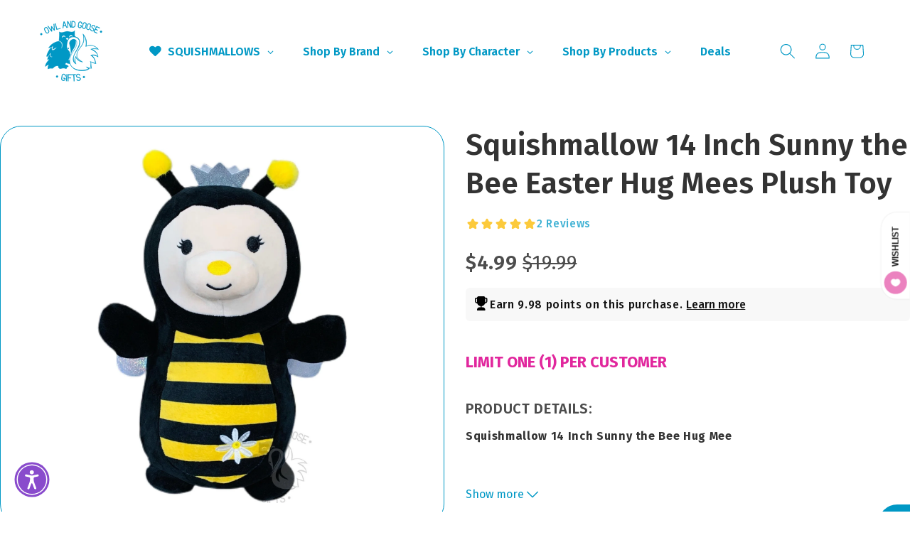

--- FILE ---
content_type: text/css
request_url: https://cdn.boostcommerce.io/widget-integration/theme/customization/owl-goose-gifts.myshopify.com/XF8de_osBV/customization-1759896054414.css
body_size: 1156
content:
/*********************** Custom css for Boost AI Search & Discovery  ************************/
.boost-sd__header-title {
    font-family: 'Pacifico';
    font-size: 62px;
    color: #eb82bf;
    font-weight: normal;
}
.boost-sd__header-description{
    font-weight: 400;
}
.boost-sd__header-main-2-content--relative{
    background: none !important;
}
.boost-sd__toolbar-container{
    border-top: 1px solid #ebebeb;
}
.boost-sd__filter-option-item-button--with-checkbox:before{
    border: 1px solid #000000;
}
.boost-sd__filter-option-title{
    font-size: 18px;
    font-family: Fira Sans;
    color: rgba(0, 152, 197, 1);
    font-weight: 600;
}
.boost-sd__product-info .boost-sd__button {
    font-style: normal;
    font-size: 18px;
    font-family: "Fira Sans";
    text-transform: uppercase;
    color: rgb(255, 255, 255);
    border-color: rgb(0, 152, 197);
    background: rgb(0, 152, 197);
    border-radius: 80px;
    font-weight: 400;
    margin-top: auto;      /* pushes the button to the bottom of the card */
    width: 100%;
}
.boost-sd__button--select-option:hover, .boost-sd__button--add-to-cart:hover {
    background-color: #4d4d4d;
    color: #ffffff;
    border-color:#4d4d4d;
}
.boost-sd__product-title{
    font-size: 17px !important;
    display: -webkit-box;
  -webkit-line-clamp: 3;     /* show 2 lines max; adjust to 1–3 as you like */
  -webkit-box-orient: vertical;
  overflow: hidden;
  line-height: 1.3;
  min-height: calc(1.3em * 3); /* reserve space for two lines so rows align */
  word-break: break-word;       /* safe wrapping for long words */
}
.boost-sd__product-price--sale,
.boost-sd__product-price,
.boost-sd__product-price--default{
    font-family: "Fira Sans";
    font-style: normal;
    font-weight: 600;
    font-size: 20px;
    color: rgb(234, 82, 171);
}
.boost-sd__product-price--compare{
    font-family: "Fira Sans";
    font-style: normal;
    font-weight: 500;
    font-size: 16px;
    color: rgb(122, 122, 122);
}
.boost-sd__product-label{
    font-size: 12px;
    font-weight: 500;
    text-transform: uppercase;
    border-radius: 30px;
}
.boost-sd__product-label--sale,
.boost-sd__suggestion-queries-item-badge--sale{
    color: rgb(255, 255, 255);
    background-color: rgb(255, 51, 0);
}
.boost-sd__product-label--soldout,
.boost-sd__suggestion-queries-item-badge--sold-out{
    color: rgb(255, 255, 255);
    background-color: rgb(114, 112, 115);
}

@media only screen and (min-width: 576px) {
    .boost-sd__header-main-2-content-inner {
        max-width: 100%;
    }
}
@media only screen and (min-width: 576px) {
    .boost-sd__product-list-grid--4-col.boost-sd__product-list--margin .boost-sd__product-item {
        margin-left: calc(var(--boostsd-product-list-gap-desktop) * .5);
        margin-right: calc(var(--boostsd-product-list-gap-desktop) * .5);
        margin-bottom: 75px;
        width: calc(25% - var(--boostsd-product-list-gap-desktop));
    }
}
.boost-sd__product-info .boost-sd__button[aria-label="Add to cart"]::before {
  content: "";
  background: url('https://cdn.shopify.com/s/files/1/0268/1117/1011/files/shopping-cart-icon-original.png?v=1756767411') no-repeat center;
  background-size: 16px 16px;
  width: 16px;
  height: 16px;
  color: #ffffff;
  display: inline-block;
  margin-right: 8px;
  vertical-align: middle;
}
.boost-sd__product-info .boost-sd__button[aria-label="Select options"]::before {
  content: "";
  background: url('https://cdn.shopify.com/s/files/1/0268/1117/1011/files/icon-losung-icon-original.png?v=1756768290') no-repeat center;
  background-size: 16px 16px;
  width: 16px;
  height: 16px;
  color: #ffffff;
  display: inline-block;
  margin-right: 8px;
  vertical-align: middle;
}
/* ===== Equal-height Boost product cards ===== */

/* 1) Make each product item act like a full-height card */
.boost-sd__product-item {
  height: 100%;
  display: flex;
  flex-direction: column;
}

/* 2) Image area stays a fixed shape (already square via inline aspect-ratio);
   ensure the image fills the box consistently */
.boost-sd__product-image-wrapper {
  /* aspect-ratio is inline; keep overflow safe */
  overflow: hidden;
}

.boost-sd__product-image-wrapper img {
  width: 100%;
  height: 100%;
  object-fit: cover;  /* uniform visual height across cards */
  display: block;
}

/* 3) Let the info section stretch to consume remaining height */
.boost-sd__product-info-wrapper {
  flex: 1;  /* take all remaining space after image block */
  display: flex;
  flex-direction: column;
}

.boost-sd__product-info {
  flex: 1;
  display: flex;
  flex-direction: column;
  gap: 0.5rem; /* tidy spacing */
}
.gw-rv-listing-average-placeholder {
  display: inline-flex !important;
  align-items: center;
  min-height: 26px;           /* reserve space for alignment */
}

.boost-sd__recommendation-title:before, .boost-sd__recommendation-title:after {
    border-top: 0;
}

--- FILE ---
content_type: text/javascript
request_url: https://cdn.boostcommerce.io/widget-integration/theme/customization/owl-goose-gifts.myshopify.com/XF8de_osBV/customization-1758698893049.js
body_size: 293
content:
/*********************** Custom JS for Boost AI Search & Discovery  ************************/
let count = 0;
const maxCount = 20;

const intervalId = setInterval(function () {
    // If `window.boostWidgetIntegrationConfig` is not set, initialize it as an empty object
    window.boostWidgetIntegrationConfig = window.boostWidgetIntegrationConfig || {};

    // Merge the new value with the current `window.boostWidgetIntegrationConfig`
    window.boostWidgetIntegrationConfig = {
        ...window.boostWidgetIntegrationConfig,
        filter: {
            rangeSlider: {
                removeDecimal: true, // true | false, default: false
            }
        }
    };

    // Increment the loop count
    count++;

    // If it has looped 10 times, stop the interval
    if (count >= maxCount) {
        clearInterval(intervalId);
    }
}, 500);

function afterRender() {
    if (window.innerWidth >= 992) {
        // Select the element to move
        const elementToMove = document.querySelector('.boost-sd__toolbar-container');
        // Select the new parent element
        const newParent = document.querySelector('#boost-sd__collection-header');
        // Move the element to the new parent
        if (elementToMove && newParent) {
            newParent.insertAdjacentElement('afterend', elementToMove);
        }
    }
};
boostWidgetIntegration.regisCustomization(afterRender, 'filter');

if (window.boostWidgetIntegration) {
    window.boostWidgetIntegration.integration = Object.assign(
        { wishlists: 'growave' },
        window.boostWidgetIntegration.integration || {}
    );
}

--- FILE ---
content_type: application/javascript; charset=utf-8
request_url: https://config.gorgias.chat/bundle-loader/shopify/owl-goose-gifts.myshopify.com
body_size: -241
content:
console.warn("No Gorgias chat widget installed or found for this Shopify store (owl-goose-gifts).")

--- FILE ---
content_type: text/javascript
request_url: https://limits.minmaxify.com/owl-goose-gifts.myshopify.com?v=139c&r=20260119174207
body_size: 11583
content:
!function(t){if(!t.minMaxify&&-1==location.href.indexOf("checkout.shopify")){var e=t.minMaxifyContext||{},i=t.minMaxify={shop:"owl-goose-gifts.myshopify.com",cart:null,cartLoadTryCount:0,customer:e.customer,feedback:function(t){if(!(a.search(/\/(account|password|checkouts|cache|blogs|pages|\d+\/)/)>=0)){var e=new XMLHttpRequest;e.open("POST","https://app.minmaxify.com/report"),e.send(location.protocol+"//"+i.shop+a+"\n"+t)}},guarded:function(t,e){return function(){try{var a=e&&e.apply(this,arguments),n=t.apply(this,arguments);return e?n||a:n}catch(t){console.error(t);var o=t.toString();-1==o.indexOf("Maximum call stack")&&i.feedback("ex\n"+(t.stack||"")+"\n"+o)}}}},a=t.location.pathname;i.guarded((function(){var e,n,o,l,h,s=t.jQuery,r=t.document,u={btnCheckout:"[name=checkout],[href='/checkout'],[type=submit][value=Checkout],[onclick='window.location\\=\\'\\/checkout\\''],form[action='/checkout'] [type=submit],.checkout_button,form[action='/cart'] [type=submit].button-cart-custom,.btn-checkout,.checkout-btn,.button-checkout,.rebuy-cart__checkout-button,.gokwik-checkout,.tdf_btn_ck",lblCheckout:"[name=checkout],.checkout_button_label",btnCartQtyAdjust:".cart-item-decrease,.cart-item-increase,.js--qty-adjuster,.js-qty__adjust,.minmaxify-quantity-button,.numberUpDown > *,.cart-item button.adjust,.cart-wrapper .quantity-selector__button,.cart .product-qty > .items,.cart__row [type=button],.cart-item-quantity button.adjust,.cart_items .js-change-quantity,.ajaxcart__qty-adjust,.cart-table-quantity button",divCheckout:".additional-checkout-buttons,.dynamic-checkout__content,.cart__additional_checkout,.additional_checkout_buttons,.paypal-button-context-iframe,.additional-checkout-button--apple-pay,.additional-checkout-button--google-pay",divDynaCheckout:"div.shopify-payment-button,.shopify-payment-button > div,#gokwik-buy-now",fldMin:"",fldQty:"input[name=quantity]",fldCartQty:"input[name^='updates['],.cart__qty-input,[data-cart-item-quantity]",btnCartDrawer:"a[href='/cart'],.js-drawer-open-right",btnUpdate:"[type=submit][name=update],.cart .btn-update"},c=0,m={name:""},d=2e4,p={NOT_VALID_MSG:"Order not valid",CART_UPDATE_MSG:"Cart needs to be updated",CART_AUTO_UPDATE:"Quantities have been changed, press OK to validate the cart.",CART_UPDATE_MSG2:'Cart contents have changed, you must click "Update cart" before proceeding.',VERIFYING_MSG:"Verifying",VERIFYING_EXPANDED:"Please wait while we verify your cart.",PREVENT_CART_UPD_MSG:"\n\n"},y="/";function f(){return(new Date).getTime()}Object.assign;function g(t,e){try{setTimeout(t,e||0)}catch(i){e||t()}}function w(t){return t?"string"==typeof t?r.querySelectorAll(t):t.nodeType?[t]:t:[]}function x(t,e){var i,a=w(t);if(a&&e)for(i=0;i<a.length;++i)e(a[i]);return a}function v(t,e){var i=t&&r.querySelector(t);if(i)return e?"string"==typeof e?i[e]:e(i):i}function b(t,e){if(s)return s(t).trigger(e);x(t,(function(t){t[e]()}))}function P(t,e,i){try{if(s)return s(t).on(e,i)}catch(t){}x(t,(function(t){t.addEventListener(e,i)}))}function k(t,e){try{var i=r.createElement("template");i.innerHTML=t;var a=i.content.childNodes;if(a){if(!e)return a[0];for(;a.length;)e.appendChild(a[0]);return 1}}catch(t){console.error(t)}}function _(t){var e=t.target;try{return(e.closest||e.matches).bind(e)}catch(t){}}function M(){}i.showMessage=function(t){if(O())return(i.closePopup||M)(),!0;var e=L.messages||L.getMessages();if(++c,t&&(i.prevented=f()),!i.showPopup||!i.showPopup(e[0],e.slice(1))){for(var a="",n=0;n<e.length;++n)a+=e[n]+"\n";alert(a),o&&b(u.btnUpdate,"click")}return t&&(t.stopImmediatePropagation&&t.stopImmediatePropagation(),t.stopPropagation&&t.stopPropagation(),t.preventDefault&&t.preventDefault()),!1};var C="top: 0; left: 0; width: 100%; height: 100%; position: fixed;",T=".minmaxify-p-bg {"+C+" z-index: 2147483641; overflow: hidden; background: #0B0B0BCC; opacity: 0.2;} .minmaxify-p-bg.minmaxify-a {transition: opacity 0.15s ease-out; opacity: 1; display: block;} .minmaxify-p-wrap {"+C+' display: table; z-index: 2147483642; outline: none !important; pointer-events: none;} .minmaxify-p-wrap > div {display: table-cell; vertical-align: middle;} .minmaxify-dlg {padding:0px; margin:auto; border: 0px;} .minmaxify-dlg::backdrop {background:#0B0B0BBB;} .minmaxify-p {opacity: .5; color: black; background-color: white; padding: 18px; max-width: 500px; margin: 18px auto; width: calc(100% - 36px); pointer-events: auto; border: solid white 1px; overflow: auto; max-height: 95vh;} dialog > .minmaxify-p {margin:auto; width:100%;} .minmaxify-p.minmaxify-a {opacity: 1; transition: all 0.25s ease-in; border-width: 0px;} .minmaxify-ok {display: inline-block; padding: 8px 20px; margin: 0; line-height: 1.42; text-decoration: none; text-align: center; vertical-align: middle; white-space: nowrap; border: 1px solid transparent; border-radius: 2px; font-family: "Montserrat","Helvetica Neue",sans-serif; font-weight: 400;font-size: 14px;text-transform: uppercase;transition:background-color 0.2s ease-out;background-color: #528ec1; color: white; min-width: unset;} .minmaxify-ok:after {content: "OK";} .minmaxify-close {font-style: normal; font-size: 28px; font-family: monospace; overflow: visible; background: transparent; border: 0; appearance: none; display: block; outline: none; padding: 0px; box-shadow: none; margin: -10px -5px 0 0; opacity: .65;} .minmaxify-p button {user-select: none; cursor: pointer; float:right; width: unset;} .minmaxify-close:hover, .minmaxify-close:focus {opacity: 1;} .minmaxify-p ul {padding-left: 2rem; margin-bottom: 2rem;}';function q(t){if(p.locales){var e=(p.locales[i.locale]||{})[t];if(void 0!==e)return e}return p[t]}var I,S={messages:[q("VERIFYING_EXPANDED")],equalTo:function(t){return this===t}},L=S;function B(t){return e?e.getItemLimits(i,t):{}}function G(){return e}function O(){return L.isOk&&!o&&G()||"force"==L.isOk||n}function A(){location.pathname!=a&&(a=location.pathname);try{if(G()&&!n){!function(){var t=i.cart&&i.cart.items;if(!t)return;x(u.fldCartQty,(function(e){for(var i=0;i<t.length;++i){var a=t[i],n=e.dataset;if(a.key==n.lineId||e.id&&-1!=e.id.search(new RegExp("updates(_large)?_"+a.id,"i"))||(n.cartLine||n.index)==i+1){var o=B(a);o.min>1&&!o.combine&&(e.min=o.min),o.max&&(e.max=o.max),o.multiple&&!o.combine&&(e.step=o.multiple);break}}}))}(),x(u.divDynaCheckout,(function(t){t.style.display="none"}));var e=function(e){var i,n;if(!i){if(!n)try{n=decodeURIComponent(a||location.href||"")}catch(t){n=""}if(!((n=n.split("/")).length>2&&"products"==n[n.length-2]))return;i=n[n.length-1]}var o=(t.ShopifyAnalytics||{}).meta||{},l={handle:i,sku:""},h=o.product,s=o.selectedVariantId;if(!h){var r=v("#ProductJson-product-template");if(r)try{h=r._product||JSON.parse(r.dataset.product||r.textContent)}catch(t){}}if(h){l.product_description=h.description,l.product_type=h.type,l.vendor=h.vendor,l.price=h.price,l.product_title=h.title,l.product_id=h.id;var u=h.variants||[],c=u.length;if(s||1==c)for(var m=0;m<c;++m){var d=u[m];if(1==c||d.id==s){l.variant_title=d.public_title,l.sku=d.sku,l.grams=d.weight,l.price=d.price||h.price,l.variant_id=d.id,l.name=d.name,l.product_title||(l.product_title=d.name);break}}}return l}();if(e){var o=v(u.fldQty);!function(e,i){function a(t,e){if(arguments.length<2)return i.getAttribute(t);null==e?i.removeAttribute(t):i.setAttribute(t,e)}var n=e.max||void 0,o=e.multiple,l=e.min;if((t.minmaxifyDisplayProductLimit||M)(e),i){var h=a("mm-max"),s=a("mm-step"),r=a("mm-min"),u=parseInt(i.max),c=parseInt(i.step),m=parseInt(i.min);stockMax=parseInt(a("mm-stock-max")),val=parseInt(i.value),(l!=r||l>m)&&((r?val==r||val==m:!val||val<l)&&(i.value=l),!e.combine&&l>1?a("min",l):r&&a("min",1),a("mm-min",l)),isNaN(stockMax)&&!h&&(stockMax=parseInt(a("data-max-quantity")||a("max")),a("mm-stock-max",stockMax)),!isNaN(stockMax)&&n&&n>stockMax&&(n=stockMax),(n!=h||isNaN(u)||u>n)&&(n?a("max",n):h&&a("max",null),a("mm-max",n)),(o!=s||o>1&&c!=o)&&(e.combine?s&&a("step",null):a("step",o),a("mm-step",o))}}(B(e),o)}}}catch(t){console.error(t)}return E(),N(),!0}function E(t,e,i){x(u.lblCheckout,(function(a){var n=null===t?a.minMaxifySavedLabel:t;a.minMaxifySavedLabel||(a.minMaxifySavedLabel=a.value||(a.innerText||a.textContent||"").trim()),void 0!==n&&(a.value=n,a.textContent&&!a.childElementCount&&(a.textContent=n));var o=a.classList;o&&e&&o.add(e),o&&i&&o.remove(i)}))}function H(t){"start"==t?(E(q("VERIFYING_MSG"),"btn--loading"),l||(l=f(),d&&g((function(){l&&f()-l>=d&&(V()&&i.feedback("sv"),L={isOk:"force"},H("stop"))}),d))):"stop"==t?(E(L.isOk?null:q("NOT_VALID_MSG"),0,"btn--loading"),l=0,(i.popupShown||M)()&&g(i.showMessage)):"changed"==t&&E(q("CART_UPDATE_MSG")),N()}function N(){x(u.divCheckout,(function(t){var e=t.style;O()?t.mm_hidden&&(e.display=t.mm_hidden,t.mm_hidden=!1):"none"!=e.display&&(t.mm_hidden=e.display||"block",e.display="none")})),(t.minmaxifyDisplayCartLimits||M)(!n&&L,o)}function U(t){var e=_(t);if(e){if(e(u.btnCheckout))return i.showMessage(t);e(u.btnCartQtyAdjust)&&i.onChange(t)}}function D(a){null==i.cart&&(i.cart=(t.Shopify||{}).cart||null);var n=i.cart&&i.cart.item_count&&(a||!c&&V());(A()||n||a)&&(G()&&i.cart?(L=e.validateCart(i),H("stop"),n&&(I&&!L.isOk&&!L.equalTo(I)&&r.body?i.showMessage():!c&&V()&&g(i.showMessage,100)),I=L):(L=S,H("start"),i.cart||R()))}function V(){let t=a.length-5;return t<4&&a.indexOf("/cart")==t}function j(t,e,a,n){if(e&&"function"==typeof e.search&&4==t.readyState&&"blob"!=t.responseType){var l,h;try{if(200!=t.status)"POST"==a&&-1!=e.search(/\/cart(\/update|\/change|\/clear|\.js)/)&&(422==t.status?R():o&&(o=!1,D()));else{if("GET"==a&&-1!=e.search(/\/cart($|\.js|\.json|\?view=)/)&&-1==e.search(/\d\d\d/))return;var s=(l=t.response||t.responseText||"").indexOf&&l.indexOf("{")||0;-1!=e.search(/\/cart(\/update|\/change|\/clear|\.js)/)||"/cart"==e&&0==s?(-1!=e.indexOf("callback=")&&l.substring&&(l=l.substring(s,l.length-1)),h=i.handleCartUpdate(l,-1!=e.indexOf("cart.js")?"get":"update",n)):-1!=e.indexOf("/cart/add")?h=i.handleCartUpdate(l,"add",n):"GET"!=a||V()&&"/cart"!=e||(D(),h=1)}}catch(t){if(!l||0==t.toString().indexOf("SyntaxError"))return;console.error(t),i.feedback("ex\n"+(t.stack||"")+"\n"+t.toString()+"\n"+e)}h&&Q()}}function Q(){for(var t=500;t<=2e3;t+=500)g(A,t)}function R(){var t=new XMLHttpRequest,e=y+"cart.js?_="+f();t.open("GET",e),t.mmUrl=null,t.onreadystatechange=function(){j(t,e)},t.send(),g((function(){null==i.cart&&i.cartLoadTryCount++<60&&R()}),5e3+500*i.cartLoadTryCount)}i.getLimitsFor=B,i.checkLimits=O,i.onChange=i.guarded((function(){H("changed"),o=!0,L=V()&&v(u.btnUpdate)?{messages:[q("CART_AUTO_UPDATE")]}:{messages:[q("CART_UPDATE_MSG2")]},N()})),t.getLimits=D,t.mmIsEnabled=O,i.handleCartUpdate=function(t,e,a){"string"==typeof t&&(t=JSON.parse(t));var n="get"==e&&JSON.stringify(t);if("get"!=e||h!=n){if("update"==e)i.cart=t;else if("add"!=e){if(a&&!t.item_count&&i.cart)return;i.cart=t}else{var l=t.items||[t];t=i.cart;for(var s=0;s<l.length;++s){var r=l[s];t&&t.items||(t=i.cart={total_price:0,total_weight:0,items:[],item_count:0}),t.total_price+=r.line_price,t.total_weight+=r.grams*r.quantity,t.item_count+=r.quantity;for(var u=0;u<t.items.length;++u){var c=t.items[u];if(c.id==r.id){t.total_price-=c.line_price,t.total_weight-=c.grams*c.quantity,t.item_count-=c.quantity,t.items[u]=r,r=0;break}}r&&t.items.unshift(r)}t.items=t.items.filter((function(t){return t.quantity>0})),n=JSON.stringify(t)}return h=n,o=!1,D(!0),1}if(!L.isOk)return A(),1};var z,F=t.XMLHttpRequest.prototype,K=F.open,W=F.send;function J(){s||(s=t.jQuery);var e=t.Shopify||{},a=e.shop||location.host;if(m=e.theme||m,n=!1,a==i.shop){var l;i.locale=e.locale,A(),function(t,e,a,n){x(t,(function(t){if(!t["mmBound_"+e]){t["mmBound_"+e]=!0;var o=t["on"+e];o&&n?t["on"+e]=i.guarded((function(t){!1!==a()?o.apply(this,arguments):t.preventDefault()})):P(t,e,i.guarded(a))}}))}(u.btnCartDrawer,"click",Q),i.showPopup||k('<style type="text/css" minmaxify>'+T+"</style>",r.head)&&(i.showPopup=function(t,e){for(var a='<button title="Close (Esc)" type="button" class="minmaxify-close" aria-label="Close">&times;</button>'+t.replace(new RegExp("\n","g"),"<br/>")+"<ul>",n=0;n<e.length;++n){var o=e[n];o&&(a+="<li>"+o+"</li>")}a+='</ul><div><button class="minmaxify-ok"></button><div style="display:table;clear:both;"></div></div>';var h=v("div.minmaxify-p");if(h)h.innerHTML=a,l&&!l.open&&l.showModal();else{var s=r.body;(l=r.createElement("dialog")).showModal?(l.className="minmaxify-dlg",l.innerHTML="<div class='minmaxify-p minmaxify-a'>"+a+"</div>",s.appendChild(l),l.showModal(),P(l,"click",(function(t){var e=_(t);e&&!e(".minmaxify-p")&&i.closePopup()}))):(l=0,s.insertBefore(k("<div class='minmaxify-p-bg'></div>"),s.firstChild),s.insertBefore(k("<div class='minmaxify-p-wrap'><div><div role='dialog' aria-modal='true' aria-live='assertive' tabindex='1' class='minmaxify-p'>"+a+"</div></div></div>"),s.firstChild),g(x.bind(i,".minmaxify-p-bg, .minmaxify-p",(function(t){t.classList.add("minmaxify-a")}))))}return P(".minmaxify-ok","click",(function(){i.closePopup(1)})),P(".minmaxify-close, .minmaxify-p-bg","click",(function(){i.closePopup()})),1},i.closePopup=function(t){l?l.close():x(".minmaxify-p-wrap, .minmaxify-p-bg",(function(t){t.parentNode.removeChild(t)})),o&&t&&b(u.btnUpdate,"click")},i.popupShown=function(){return l?l.open:w("div.minmaxify-p").length},r.addEventListener("keyup",(function(t){27===t.keyCode&&i.closePopup()}))),X();var h=document.getElementsByTagName("script");for(let t=0;t<h.length;++t){var c=h[t];c.src&&-1!=c.src.indexOf("trekkie.storefront")&&!c.minMaxify&&(c.minMaxify=1,c.addEventListener("load",X))}}else n=!0}function X(){var e=t.trekkie||(t.ShopifyAnalytics||{}).lib||{},a=e.track;a&&!a.minMaxify&&(e.track=function(t){return"Viewed Product Variant"==t&&g(A),a.apply(this,arguments)},e.track.minMaxify=1,e.ready&&(e.ready=i.guarded(D,e.ready)));var n=t.subscribe;"function"!=typeof n||n.mm_quTracked||(n.mm_quTracked=1,n("quantity-update",i.guarded(A)))}i.initCartValidator=i.guarded((function(t){e||(e=t,n||D(!0))})),F.open=function(t,e,i,a,n){return this.mmMethod=t,this.mmUrl=e,K.apply(this,arguments)},F.send=function(t){var e=this;return e.addEventListener?e.addEventListener("readystatechange",(function(t){j(e,e.mmUrl,e.mmMethod)})):e.onreadystatechange=i.guarded((function(){j(e,e.mmUrl)}),e.onreadystatechange),W.apply(e,arguments)},(z=t.fetch)&&!z.minMaxify&&(t.fetch=function(t,e){var a,n=(e||t||{}).method||"GET";return a=z.apply(this,arguments),-1!=(t=((t||{}).url||t||"").toString()).search(/\/cart(\/|\.js)/)&&(a=a.then((function(e){try{var a=i.guarded((function(i){e.readyState=4,e.responseText=i,j(e,t,n,!0)}));e.ok?e.clone().text().then(a):a()}catch(t){}return e}))),a},t.fetch.minMaxify=1),["mousedown","touchstart","touchend","click"].forEach((function(e){t.addEventListener(e,i.guarded(U),{capture:!0,passive:!1})})),t.addEventListener("keydown",(function(t){var e=t.key,a=_(t);a&&a(u.fldCartQty)&&(e>=0&&e<=9||-1!=["Delete","Backspace"].indexOf(e))&&i.onChange(t)})),t.addEventListener("change",i.guarded((function(t){var e=_(t);e&&e(u.fldCartQty)&&i.onChange(t)}))),r.addEventListener("DOMContentLoaded",i.guarded((function(){J(),n||(V()&&g(D),(t.booster||t.BoosterApps)&&s&&s.fn.ajaxSuccess&&s(r).ajaxSuccess((function(t,e,i){i&&j(e,i.url,i.type)})))}))),J()}))()}}(window),function(){function t(t,e,i,a){this.cart=e||{},this.opt=t,this.customer=i,this.messages=[],this.locale=a&&a.toLowerCase()}t.prototype={recalculate:function(t){this.isOk=!0,this.messages=!t&&[],this.isApplicable()&&(this._calcWeights(),this.addMsg("INTRO_MSG"),this._doSubtotal(),this._doItems(),this._doQtyTotals(),this._doWeight())},getMessages:function(){return this.messages||this.recalculate(),this.messages},isApplicable:function(){var t=this.cart._subtotal=Number(this.cart.total_price||0)/100,e=this.opt.overridesubtotal;if(!(e>0&&t>e)){for(var i=0,a=this.cart.items||[],n=0;n<a.length;n++)i+=Number(a[n].quantity);return this.cart._totalQuantity=i,1}},addMsg:function(t,e){if(!this.messages)return;const i=this.opt.messages;var a=i[t];if(i.locales&&this.locale){var n=(i.locales[this.locale]||{})[t];void 0!==n&&(a=n)}a&&(a=this._fmtMsg(unescape(a),e)),this.messages.push(a)},equalTo:function(t){if(this.isOk!==t.isOk)return!1;var e=this.getMessages(),i=t.messages||t.getMessages&&t.getMessages()||[];if(e.length!=i.length)return!1;for(var a=0;a<e.length;++a)if(e[a]!==i[a])return!1;return!0},_calcWeights:function(){this.weightUnit=this.opt.weightUnit||"g";var t=e[this.weightUnit]||1,i=this.cart.items;if(i)for(var a=0;a<i.length;a++){var n=i[a];n._weight=Math.round(Number(n.grams||0)*t*n.quantity*100)/100}this.cart._totalWeight=Math.round(Number(this.cart.total_weight||0)*t*100)/100},_doSubtotal:function(){var t=this.cart._subtotal,e=this.opt.minorder,i=this.opt.maxorder;t<e&&(this.addMsg("MIN_SUBTOTAL_MSG"),this.isOk=!1),i>0&&t>i&&(this.addMsg("MAX_SUBTOTAL_MSG"),this.isOk=!1)},_doWeight:function(){var t=this.cart._totalWeight,e=this.opt.weightmin,i=this.opt.weightmax;t<e&&(this.addMsg("MIN_WEIGHT_MSG"),this.isOk=!1),i>0&&t>i&&(this.addMsg("MAX_WEIGHT_MSG"),this.isOk=!1)},checkGenericLimit:function(t,e,i){if(!(t.quantity<e.min&&(this.addGenericError("MIN",t,e,i),i)||e.max&&t.quantity>e.max&&(this.addGenericError("MAX",t,e,i),i)||e.multiple>1&&t.quantity%e.multiple>0&&(this.addGenericError("MULT",t,e,i),i))){var a=t.line_price/100;void 0!==e.minAmt&&a<e.minAmt&&(this.addGenericError("MIN_SUBTOTAL",t,e,i),i)||e.maxAmt&&a>e.maxAmt&&this.addGenericError("MAX_SUBTOTAL",t,e,i)}},addGenericError:function(t,e,i,a){var n={item:e};a?(t="PROD_"+t+"_MSG",n.itemLimit=i,n.refItem=a):(t="GROUP_"+t+"_MSG",n.groupLimit=i),this.addMsg(t,n),this.isOk=!1},_buildLimitMaps:function(){var t=this.opt,e=t.items||[];t.bySKU={},t.byId={},t.byHandle={};for(var i=0;i<e.length;++i){var a=e[i];a.sku?t.bySKU[a.sku]=a:(a.h&&(t.byHandle[a.h]=a),a.id&&(t.byId[a.id]=a))}},_doItems:function(){var t,e=this.cart.items||[],i={},a={},n=this.opt;n.byHandle||this._buildLimitMaps(),(n.itemmin||n.itemmax||n.itemmult)&&(t={min:n.itemmin,max:n.itemmax,multiple:n.itemmult});for(var o=0;o<e.length;o++){var l=e[o],h=this.getCartItemKey(l),s=i[h],r=a[l.handle];s?(s.quantity+=l.quantity,s.line_price+=l.line_price,s._weight+=l._weight):s=i[h]={ref:l,quantity:l.quantity,line_price:l.line_price,grams:l.grams,_weight:l._weight,limit:this._getIndividualItemLimit(l)},r?(r.quantity+=l.quantity,r.line_price+=l.line_price,r._weight+=l._weight):r=a[l.handle]={ref:l,quantity:l.quantity,line_price:l.line_price,grams:l.grams,_weight:l._weight},r.limit&&r.limit.combine||(r.limit=s.limit)}for(var u in i){if(l=i[u])((c=l.limit||l.limitRule)?!c.combine:t)&&this.checkGenericLimit(l,c||t,l.ref)}for(var u in a){var c;if(l=a[u])(c=l.limit||l.limitRule)&&c.combine&&this.checkGenericLimit(l,c,l.ref)}},getCartItemKey:function(t){var e=t.handle;return e+=t.sku||t.variant_id},getCartItemIds:function(t){var e={handle:t.handle||"",product_id:t.product_id,sku:t.sku},i=e.handle.indexOf(" ");return i>0&&(e.sku=e.handle.substring(i+1),e.handle=e.handle.substring(0,i)),e},_getIndividualItemLimit:function(t){var e=this.opt,i=this.getCartItemIds(t);return e.bySKU[i.sku]||e.byId[i.product_id]||e.byHandle[i.handle]},getItemLimit:function(t){var e=this.opt;if(!e)return{};void 0===e.byHandle&&this._buildLimitMaps();var i=this._getIndividualItemLimit(t);return i||(i={min:e.itemmin,max:e.itemmax,multiple:e.itemmult}),i},calcItemLimit:function(t){var e=this.getItemLimit(t);(e={max:e.max||0,multiple:e.multiple||1,min:e.min,combine:e.combine}).min||(e.min=e.multiple);var i=this.opt.maxtotalitems||0;return(!e.max||i&&i<e.max)&&(e.max=i),e},_doQtyTotals:function(){var t=this.opt.maxtotalitems,e=this.opt.mintotalitems,i=this.opt.multtotalitems,a=this.cart._totalQuantity;0!=t&&a>t&&(this.addMsg("TOTAL_ITEMS_MAX_MSG"),this.isOk=!1),a<e&&(this.addMsg("TOTAL_ITEMS_MIN_MSG"),this.isOk=!1),i>1&&a%i>0&&(this.addMsg("TOTAL_ITEMS_MULT_MSG"),this.isOk=!1)},_fmtMsg:function(t,e){var i,a,n,o=this;return t.replace(/\{\{\s*(.*?)\s*\}\}/g,(function(t,l){try{i||(i=o._getContextMsgVariables(e)||{});var h=i[l];return void 0!==h?h:a||(a=i,o._setGeneralMsgVariables(a),void 0===(h=a[l]))?(n||(n=o._makeEvalFunc(i)),n(l)):h}catch(t){return'"'+t.message+'"'}}))},formatMoney:function(t){var e=this.opt.moneyFormat;if(void 0!==e){try{t=t.toLocaleString()}catch(t){}e&&(t=e.replace(/{{\s*amount[a-z_]*\s*}}/,t))}return t},_getContextMsgVariables(t){if(t){var e,i;if(t.itemLimit){var a=t.item,n=t.refItem||a,o=t.itemLimit;e={item:n,ProductQuantity:a.quantity,ProductName:o.combine&&unescape(n.product_title||o.name)||n.title,GroupTitle:o.title,ProductMinQuantity:o.min,ProductMaxQuantity:o.max,ProductQuantityMultiple:o.multiple},i=[["ProductAmount",Number(a.line_price)/100],["ProductMinAmount",o.minAmt],["ProductMaxAmount",o.maxAmt]]}if(t.groupLimit){a=t.item,n=t.refItem||a,o=t.groupLimit;e={item:n,GroupQuantity:a.quantity,GroupTitle:o.title,GroupMinQuantity:o.min,GroupMaxQuantity:o.max,GroupQuantityMultiple:o.multiple},i=[["GroupAmount",Number(a.line_price)/100],["GroupMinAmount",o.minAmt],["GroupMaxAmount",o.maxAmt]]}if(e){for(var l=0;l<i.length;l++){const t=i[l];isNaN(t[1])||Object.defineProperty(e,t[0],{get:this.formatMoney.bind(this,t[1])})}return e}}},_setGeneralMsgVariables:function(t){var e=this.cart,i=this.opt;t.CartWeight=e._totalWeight,t.CartMinWeight=i.weightmin,t.CartMaxWeight=i.weightmax,t.WeightUnit=this.weightUnit,t.CartQuantity=e._totalQuantity,t.CartMinQuantity=i.mintotalitems,t.CartMaxQuantity=i.maxtotalitems,t.CartQuantityMultiple=i.multtotalitems;for(var a=[["CartAmount",e._subtotal],["CartMinAmount",i.minorder],["CartMaxAmount",i.maxorder]],n=0;n<a.length;n++){const e=a[n];isNaN(e[1])||Object.defineProperty(t,e[0],{get:this.formatMoney.bind(this,e[1])})}},_makeEvalFunc:function(t){return new Function("_expr","with(this) return eval(_expr)").bind(t)}};var e={g:1,kg:.001,lb:.00220462,oz:.03527396},i={messages:{INTRO_MSG:"Cannot place order, conditions not met: \n\n",PROD_MIN_MSG:"{{ProductName}}: Must have at least {{ProductMinQuantity}} of this item.",PROD_MAX_MSG:"{{ProductName}}: Must have at most {{ProductMaxQuantity}} of this item.",PROD_MULT_MSG:"{{ProductName}}: Quantity must be a multiple of {{ProductQuantityMultiple}}."},items:[{id:7709483696323,h:"care-bears-x-hello-kitty-9-inch-badtz-maru-as-grumpy-bear-plush-toy",name:"Care Bears x Hello Kitty 9 Inch Badtz-Maru as Grumpy Bear Plush Toy",max:2},{id:7709483401411,h:"care-bears-x-hello-kitty-9-inch-cinnamoroll-as-love-a-lot-bear-plush-toy",name:"Care Bears x Hello Kitty 9 Inch Cinnamoroll as Love-a-Lot Bear Plush Toy",max:2},{id:7730955190467,h:"littlest-pet-shop-pet-pairs-play-set-wolf-20-and-guppy-24",name:"Littlest Pet Shop Pet Pairs Play Set - Wolf #20 and Guppy #24",max:1},{id:8219425243331,h:"monchhichi-4-inch-bearchhichi-plush-doll-keychain",name:"Monchhichi 4 Inch Bearchhichi Plush Doll Keychain",max:2},{id:8207227519171,h:"monchhichi-4-inch-classic-plush-keychain-blue-boy",name:"Monchhichi 4 Inch Classic Plush Keychain - Blue Boy",max:3},{id:8207228436675,h:"monchhichi-4-inch-classic-plush-keychain-pink-girl",name:"Monchhichi 4 Inch Classic Plush Keychain - Pink Girl",max:3},{id:8207226962115,h:"monchhichi-4-inch-classic-plush-keychain-red-boy",name:"Monchhichi 4 Inch Classic Plush Keychain - Red Boy",max:3},{id:8223121014979,h:"monchhichi-7-inch-sitting-fluffy-koala-plush-doll-toy",name:"Monchhichi 7 Inch Sitting Fluffy Koala Plush Doll Toy",max:5},{id:8198282215619,h:"palm-pals-5-inch-bolts-the-frankenstein-halloween-plush-toy",name:"Palm Pals 5 Inch Bolts the Frankenstein Halloween Plush Toy",max:2},{id:8190093557955,h:"palm-pals-5-inch-carmine-the-poinsettia-holiday-plush-toy",name:"Palm Pals 5 Inch Carmine the Poinsettia Holiday Plush Toy",max:2},{id:8198279954627,h:"palm-pals-5-inch-cassia-the-hot-cocoa-holiday-plush-toy",name:"Palm Pals 5 Inch Cassia the Hot Cocoa Holiday Plush Toy",max:2},{id:8178418385091,h:"palm-pals-5-inch-corbin-the-candy-corn-plush-toy",name:"Palm Pals 5 Inch Corbin the Candy Corn Plush Toy",max:2},{id:8198280020163,h:"palm-pals-5-inch-douglas-the-christmas-tree-holiday-plush-toy",name:"Palm Pals 5 Inch Douglas the Christmas Tree Holiday Plush Toy",max:2},{id:8178339119299,h:"palm-pals-5-inch-dr-suess-grinch-tree-plush-toy",name:"Palm Pals 5 Inch Dr. Suess Grinch Tree Plush Toy",max:2},{id:8178337579203,h:"palm-pals-5-inch-dr-suess-grinch-with-scarf-plush-toy",name:"Palm Pals 5 Inch Dr. Suess Grinch with Scarf Plush Toy",max:2},{id:8198279725251,h:"palm-pals-5-inch-eudora-the-gift-tag-holiday-plush-toy",name:"Palm Pals 5 Inch Eudora the Gift Tag Holiday Plush Toy",max:2},{id:8198282150083,h:"palm-pals-5-inch-freeze-the-snowman-holiday-plush-toy",name:"Palm Pals 5 Inch Freeze the Snowman Holiday Plush Toy",max:2},{id:8198282346691,h:"palm-pals-5-inch-gnick-the-gnome-holiday-plush-toy",name:"Palm Pals 5 Inch Gnick the Gnome Holiday Plush Toy",max:2},{id:8178432442563,h:"palm-pals-5-inch-gordon-the-jack-olantern-plush-toy",name:"Palm Pals 5 Inch Gourdon the Jack O'Lantern Plush Toy",max:2},{id:8195626139843,h:"palm-pals-5-inch-kris-the-milk-for-santa-holiday-plush-toy",name:"Palm Pals 5 Inch Kris the Milk for Santa Holiday Plush Toy",max:2},{id:8195623911619,h:"palm-pals-5-inch-navi-the-star-tree-topper-holiday-plush-toy",name:"Palm Pals 5 Inch Navi the Star Tree Topper Holiday Plush Toy",max:2},{id:8206701166787,h:"palm-pals-5-inch-omen-the-grim-reaper-halloween-plush-toy",name:"Palm Pals 5 Inch Omen the Grim Reaper Halloween Plush Toy",max:4},{id:8195624075459,h:"palm-pals-5-inch-paisley-the-pumpkin-halloween-plush-toy",name:"Palm Pals 5 Inch Paisley the Pumpkin Halloween Plush Toy",max:2},{id:8206705623235,h:"palm-pals-5-inch-sonia-the-sugar-skull-plush-toy",name:"Palm Pals 5 Inch Sonia the Sugar Skull Plush Toy",max:4},{id:8195623813315,h:"palm-pals-5-inch-tricks-the-ghost-halloween-plush-toy",name:"Palm Pals 5 Inch Tricks the Ghost Halloween Plush Toy",max:2},{id:8198279790787,h:"palm-pals-5-inch-vail-the-beanie-holiday-plush-toy",name:"Palm Pals 5 Inch Vail the Beanie Holiday Plush Toy",max:2},{id:7699911344323,h:"squishmallow-10-inch-caparinne-the-pink-bigfoot-valentine-hug-mees-plush-toy-1",name:"Squishmallow 10 Inch Caparinne the Pink Bigfoot Valentine Hug Mees Plush Toy",max:1},{id:8226010202307,h:"squishmallow-12-inch-dilka-the-boba-bigfoot-hybrid-plush-toy",name:"Squishmallow 12 Inch Dilka the Boba Bigfoot Hybrid Plush Toy",max:1},{id:7654290161859,h:"squishmallow-12-inch-eden-the-purple-bigfoot-limited-plush-toy",name:"Squishmallow 12 Inch Eden the Purple Bigfoot Limited Plush Toy",max:2},{id:8232130314435,h:"squishmallow-12-inch-laurie-the-highland-cow-valentine-plush-toy",name:"Squishmallow 12 Inch Laurie the Highland Cow Valentine Plush Toy",max:1},{id:7746064875715,h:"squishmallow-12-inch-marizo-the-cow-velvet-squad-plush-toy",name:"Squishmallow 12 Inch Marizo the Cow Velvet Squad Plush Toy",max:1},{id:8143425274051,h:"squishmallow-12-inch-shasta-the-bigfoot-with-hoodie-plush-toy",name:"Squishmallow 12 Inch Shasta the Bigfoot with Hoodie Plush Toy",max:1},{id:7686788513987,h:"squishmallow-12-inch-york-the-purple-highland-cow-valentine-plush-toy",name:"Squishmallow 12 Inch York the Purple Highland Cow Valentine Plush Toy",max:1},{id:7271571095747,h:"squishmallow-14-inch-belana-the-cow-easter-hug-mees-plush-toy",name:"Squishmallow 14 Inch Belana the Cow Easter Hug Mees Plush Toy",max:1},{id:7687865106627,h:"squishmallow-14-inch-bubba-the-purple-cow-valentine-hug-mees-plush-toy",name:"Squishmallow 14 Inch Bubba the Purple Cow Valentine Hug Mees Plush Toy",max:1},{id:8055828545731,h:"squishmallow-16-inch-benny-the-bigfoot-with-lights-christmas-plush-toy",name:"Squishmallow 16 Inch Benny the Bigfoot with Lights Christmas Plush Toy",max:1},{id:8055828611267,h:"squishmallow-16-inch-jericho-the-gingerbread-cow-christmas-plush-toy",name:"Squishmallow 16 Inch Jericho the Gingerbread Cow Christmas Plush Toy"},{id:8065491992771,h:"16-inch-jt-the-blue-and-purple-bigfoot-plush-toy",name:"Squishmallow 16 Inch JT the Blue and Purple Bigfoot Plush Toy",max:1},{id:7923135316163,h:"squishmallow-3-5-inch-barkev-the-manatee-with-bucket-hat-plush-clip",name:"Squishmallow 3.5 Inch Barkev the Manatee with Fuzzy Bucket Hat Plush Clip",max:1},{id:7923135381699,h:"squishmallow-3-5-inch-benito-the-blueberry-cheesecake-cow-plush-clip",name:"Squishmallow 3.5 Inch Benito the Blueberry Cheesecake Cow Plush Clip",max:1},{id:8131905061059,h:"squishmallow-3-5-inch-benny-the-bigfoot-in-frog-costume-plush-clip",name:"Squishmallow 3.5 Inch Benny the Bigfoot in Frog Costume Plush Clip",max:1},{id:8065499955395,h:"squishmallow-3-5-inch-benny-the-bigfoot-with-lights-christmas-plush-clip",name:"Squishmallow 3.5 Inch Benny the Bigfoot with Lights Christmas Plush Clip",max:1},{id:8018224349379,h:"squishmallow-3-5-inch-bridgette-the-bat-cow-halloween-plush-clip",name:"Squishmallow 3.5 Inch Bridgette the Bat Cow Halloween Plush Clip",max:1},{id:8131905716419,h:"squishmallow-3-5-inch-brina-the-strawberry-milk-bigfoot-plush-clip",name:"Squishmallow 3.5 Inch Brina the Strawberry Milk Bigfoot Plush Clip",max:1},{id:8232133787843,h:"squishmallow-3-5-inch-caedyn-the-cow-valentine-plush-clip",name:"Squishmallow 3.5 Inch Caedyn the Cow Valentine Plush Clip",max:1},{id:8046956970179,h:"squishmallow-3-5-inch-jt-the-blue-and-purple-bigfoot-plush-clip",name:"Squishmallow 3.5 Inch JT the Blue and Purple Bigfoot Plush Clip",max:1},{id:7746064187587,h:"squishmallow-3-5-inch-marizo-the-cow-velvet-squad-plush-clip",name:"Squishmallow 3.5 Inch Marizo the Cow Velvet Squad Plush Clip",max:1},{id:7923138855107,h:"squishmallow-3-5-inch-pompompurin-the-sanrio-plush-clip",name:"Squishmallow 3.5 Inch Pompompurin Sanrio Plush Clip",max:1},{id:7710210228419,h:"squishmallow-5-inch-avery-the-duck-in-overalls-easter-plush-toy",name:"Squishmallow 5 Inch Avery the Duck in Overalls Easter Plush Toy",max:2},{id:8055828742339,h:"squishmallow-5-inch-benny-the-bigfoot-with-lights-christmas-plush-toy",name:"Squishmallow 5 Inch Benny the Bigfoot with Lights Christmas Plush Toy",max:1},{id:8018224218307,h:"squishmallow-5-inch-bridgette-the-bat-cow-halloween-plush-toy",name:"Squishmallow 5 Inch Bridgette the Bat Cow Halloween Plush Toy",max:1},{id:8103432650947,h:"squishmallow-5-inch-brina-the-chocolate-dipped-bigfoot-valentine-plush-toy",name:"Squishmallow 5 Inch Brina the Chocolate Dipped Bigfoot Valentine Plush Toy",max:1},{id:7686789267651,h:"squishmallow-5-inch-caedia-the-cow-with-ice-cream-heart-valentine-plush-toy",name:"Squishmallow 5 Inch Caedia the Cow with Ice Cream Heart Valentine Plush Toy",max:1},{id:7686786744515,h:"squishmallow-5-inch-eden-the-bigfoot-with-hearts-valentine-plush-toy",name:"Squishmallow 5 Inch Eden the Bigfoot with Hearts Valentine Plush Toy",max:1},{id:8065492320451,h:"5-inch-jt-the-blue-and-purple-bigfoot-plush-toy",name:"Squishmallow 5 Inch JT the Blue and Purple Bigfoot Plush Toy",max:1},{id:8232131133635,h:"squishmallow-5-inch-laurie-the-highland-cow-valentine-plush-toy",name:"Squishmallow 5 Inch Laurie the Highland Cow Valentine Plush Toy",max:1},{id:7746064416963,h:"squishmallow-5-inch-marizo-the-cow-velvet-squad-plush-toy",name:"Squishmallow 5 Inch Marizo the Cow Velvet Squad Plush Toy",max:1},{id:8218693009603,h:"squishmallow-5-inch-michelle-the-clown-plush-toy",name:"Squishmallow 5 Inch Michelle the Clown Plush Toy",max:2},{id:7686788120771,h:"squishmallow-5-inch-york-the-purple-highland-cow-valentine-plush-toy",name:"Squishmallow 5 Inch York the Purple Highland Cow Valentine Plush Toy",max:1},{id:7644717908163,h:"squishmallow-8-inch-alexie-the-purple-cow-plush-toy",name:"Squishmallow 8 Inch Alexie the Purple Cow Plush Toy",max:1},{id:7710210425027,h:"squishmallow-8-inch-avery-the-duck-in-overalls-easter-plush-toy",name:"Squishmallow 8 Inch Avery the Duck in Overalls Easter Plush Toy",max:2},{id:8065492910275,h:"8-inch-benny-the-bigfoot-with-lights-christmas-plush-toy",name:"Squishmallow 8 Inch Benny the Bigfoot with Lights Christmas Plush Toy",max:1},{id:8103432847555,h:"squishmallow-8-inch-brina-the-chocolate-dipped-bigfoot-valentine-plush-toy",name:"Squishmallow 8 Inch Brina the Chocolate Dipped Bigfoot Valentine Plush Toy",max:1},{id:7686789464259,h:"squishmallow-8-inch-caedia-the-cow-with-ice-cream-heart-valentine-plush-toy",name:"Squishmallow 8 Inch Caedia the Cow with Ice Cream Heart Valentine Plush Toy",max:1},{id:7686786941123,h:"squishmallow-8-inch-eden-the-bigfoot-with-hearts-valentine-plush-toy",name:"Squishmallow 8 Inch Eden the Bigfoot with Hearts Valentine Plush Toy",max:1},{id:8065491665091,h:"8-inch-jt-the-blue-and-purple-bigfoot-plush-toy",name:"Squishmallow 8 Inch JT the Blue and Purple Bigfoot Plush Toy",max:1},{id:8232130642115,h:"squishmallow-8-inch-laurie-the-highland-cow-valentine-plush-toy",name:"Squishmallow 8 Inch Laurie the Highland Cow Valentine Plush Toy",max:1},{id:7746064646339,h:"squishmallow-8-inch-marizo-the-cow-velvet-squad-plush-toy",name:"Squishmallow 8 Inch Marizo the Cow Velvet Squad Plush Toy",max:1},{id:8226010923203,h:"squishmallow-8-inch-radley-the-harvest-clown-plush-toy",name:"Squishmallow 8 Inch Radley the Harvest Clown Plush Toy",max:1},{id:8143433466051,h:"squishmallow-8-inch-shasta-the-bigfoot-with-hoodie-plush-toy",name:"Squishmallow 8 Inch Shasta the Bigfoot with Hoodie Plush Toy",max:1},{id:7686788317379,h:"squishmallow-8-inch-york-the-purple-highland-cow-valentine-plush-toy",name:"Squishmallow 8 Inch York the Purple Highland Cow Valentine Plush Toy",max:1},{id:8220042592451,h:"ty-beanie-bouncers-4-inch-jack-the-snowman-christmas-plush-toy",name:"Ty Beanie Bouncers 4 Inch Jack the Snowman Christmas Plush Toy",max:2},{id:8215584932035,h:"zuru-fugglers-9-inch-butt-ugly-pets-cheezee-calico-cat",name:"Zuru Fugglers 9 Inch Butt Ugly Pets - Cheezee (Calico Cat)",max:1},{id:8232742289603,h:"palm-pals-5-inch-jan-the-dutch-bunny-easter-plush-toy-copy",name:"Palm Pals 5 Inch Petal the Pink Lop Bunny Easter Plush Toy",max:2}],groups:[],rules:[],moneyFormat:"${{amount}}",weightUnit:"lb",customerTagOp:"contains"},a={apiVer:[1,1],validateCart:function(t){var e=this.instantiate(t);return e.recalculate(),e},getItemLimits:function(t,e){var i=this.instantiate(t);return i.isApplicable()?i.calcItemLimit(e):{min:1}},instantiate:function(e){return new t(i,e.cart,e.customer,e.locale)}};minMaxify.initCartValidator(a)}();